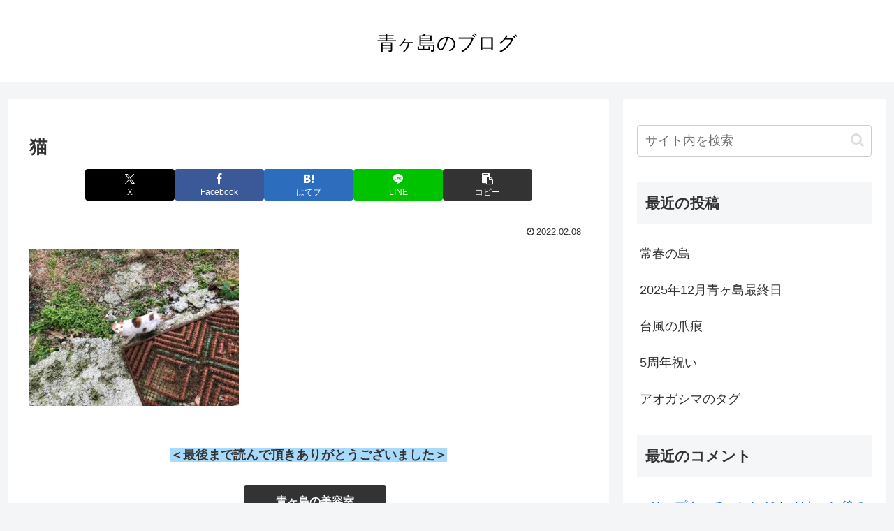

--- FILE ---
content_type: text/html; charset=utf-8
request_url: https://www.google.com/recaptcha/api2/aframe
body_size: 268
content:
<!DOCTYPE HTML><html><head><meta http-equiv="content-type" content="text/html; charset=UTF-8"></head><body><script nonce="xV9yGk1a4SQqBx0clT9QyQ">/** Anti-fraud and anti-abuse applications only. See google.com/recaptcha */ try{var clients={'sodar':'https://pagead2.googlesyndication.com/pagead/sodar?'};window.addEventListener("message",function(a){try{if(a.source===window.parent){var b=JSON.parse(a.data);var c=clients[b['id']];if(c){var d=document.createElement('img');d.src=c+b['params']+'&rc='+(localStorage.getItem("rc::a")?sessionStorage.getItem("rc::b"):"");window.document.body.appendChild(d);sessionStorage.setItem("rc::e",parseInt(sessionStorage.getItem("rc::e")||0)+1);localStorage.setItem("rc::h",'1768687525188');}}}catch(b){}});window.parent.postMessage("_grecaptcha_ready", "*");}catch(b){}</script></body></html>